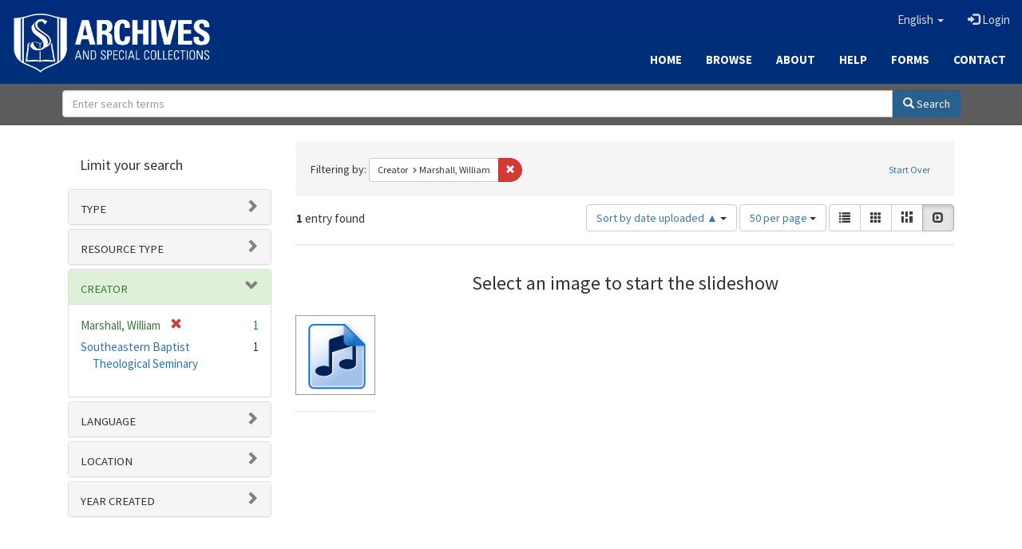

--- FILE ---
content_type: text/html; charset=utf-8
request_url: https://archives.sebts.edu/catalog?f%5Bcreator_sim%5D%5B%5D=Marshall%2C+William&locale=en&per_page=50&sort=system_create_dtsi+asc&view=slideshow
body_size: 6049
content:

<!DOCTYPE html>
<html lang="en" prefix="og:http://ogp.me/ns#">
  <head>
    <meta name="csrf-param" content="authenticity_token" />
<meta name="csrf-token" content="z9BMzXHY3VbY9pk2nXSx6FtVVzYhB9Gi6PEUg9oNPZcrQ35Wb/0Drezcheks2fS1hGZo3I53fbv0TSlFVlsCig==" />
<meta charset="utf-8" />
<!-- added for use on small devices like phones -->
<meta name="viewport" content="width=device-width, initial-scale=1.0" />
<link rel="resourcesync" href="https://archives.sebts.edu/capabilitylist?locale=en" />

<!-- Twitter card metadata -->

<!-- Google Scholar metadata -->


<title>Index Catalog // Archives &amp; Special Collections at Southeastern</title>

<!-- application css -->
<link rel="stylesheet" media="screen" href="/assets/application-3f624c66963a3b20996123942fe1560c9eb251b0911ec801f049c8ecd9c1b109.css" />

<!-- application js -->
<script src="/assets/application-fb63b5dff88c9bb09908b0db3c6a7dd54835e7d2ca44ab857f5cd8a239061fec.js"></script>

<style>
a { color: #2e74b2; }
.navbar-inverse .navbar-link { color: #ffebcd; }

.navbar-inverse { background-color: #002c7b; }

.navbar-inverse .navbar-nav > .open > a,
.navbar-inverse .navbar-nav > .open > a:hover,
.navbar-inverse .navbar-nav > .open > a:focus { background-color: #002c7b; }

.navbar-inverse .navbar-nav > li > a,
.navbar-inverse .navbar-text,
.navbar-inverse .navbar-brand { color: #dcdcdc; }

.btn-primary {
  background-color: #286090;
  border-color: #265b89;
}

.btn-primary:focus,
.btn-primary.focus {
  background-color: #245682;
  border-color: #1d4467;
}

.btn-primary:hover {
  background-color: #245682;
  border-color: #215079;
}

.btn-primary:active,
.btn-primary.active {
  background-color: #286090;
  border-color: #265b89;
}

.btn-primary:active:hover,
.btn-primary:active:focus,
.btn-primary:active.focus,
.btn-primary.active:hover,
.btn-primary.active:focus,
.btn-primary.active.focus{
  background-color: #286090;
  border-color: #265b89;
}

.btn-primary.disabled:hover,
.btn-primary.disabled:focus,
.btn-primary.disabled.focus,
.btn-primary[disabled]:hover,
.btn-primary[disabled]:focus,
.btn-primary[disabled].focus {
  background-color: #286090;
  border-color: #265b89;
}

</style>


<!-- Google Analytics -->
<script type="text/javascript">
  var _gaq = _gaq || [];
  _gaq.push(['_setAccount', 'UA-2647713-19']);
  _gaq.push(['_trackPageview']);

  (function() {
    var ga = document.createElement('script'); ga.type = 'text/javascript'; ga.async = true;
    ga.src = ('https:' == document.location.protocol ? 'https://ssl' : 'http://www') + '.google-analytics.com/ga.js';
    var s = document.getElementsByTagName('script')[0]; s.parentNode.insertBefore(ga, s);
  })();
</script>


<!-- for extras, e.g., a favicon -->


      <meta name="totalResults" content="1" />
<meta name="startIndex" content="0" />
<meta name="itemsPerPage" content="50" />

  <link rel="alternate" type="application/rss+xml" title="RSS for results" href="/catalog.rss?f%5Bcreator_sim%5D%5B%5D=Marshall%2C+William&amp;locale=en&amp;per_page=50&amp;sort=system_create_dtsi+asc&amp;view=slideshow" />
  <link rel="alternate" type="application/atom+xml" title="Atom for results" href="/catalog.atom?f%5Bcreator_sim%5D%5B%5D=Marshall%2C+William&amp;locale=en&amp;per_page=50&amp;sort=system_create_dtsi+asc&amp;view=slideshow" />
  <link rel="alternate" type="application/json" title="JSON" href="/catalog.json?f%5Bcreator_sim%5D%5B%5D=Marshall%2C+William&amp;locale=en&amp;per_page=50&amp;sort=system_create_dtsi+asc&amp;view=slideshow" />

  </head>

  <body>
    <div class="skip-to-content">
      <a href="#skip-to-content">Skip to Content</a>
    </div>
    
      <div class="image-masthead sebts-image-masthead">
    <a id="logo" class="sebts-logo" href="/?locale=en" data-no-turbolink="true">
  <img class="sebts-nav-logo" src="/archives-white-small.png" width="250px" />
</a>
    
    <div class="sebts-masthead-inner-" style="background-color:#002f7a"></div>

    <div class="container site-title-container">
      <div class="site-title h1" style="text-align: center;">
        
      </div>
    </div>

    <div class="navbar-inverse">
      <button type="button" class="navbar-toggle collapsed" data-toggle="collapse" data-target="#top-navbar-collapse" aria-expanded="false">
        <span class="sr-only">Toggle navigation</span>
        <span class="icon-bar"></span>
        <span class="icon-bar"></span>
        <span class="icon-bar"></span>
      </button>
      <div class="collapse navbar-collapse" id="top-navbar-collapse">
        <ul id="user_utility_links" class="nav navbar-nav navbar-right">
  <li class="sebts-links " >
  <a href="/?locale=en">Home</a>
</li>
<li class="sebts-links " >
  <a href="/catalog?locale=en">Browse</a>
</li>
<li class="sebts-links " >
  <a href="/about?locale=en">About</a>
</li>
<li class="sebts-links " >
  <a href="/help?locale=en">Help</a>
</li>
<li class="sebts-links"> 
	<a href="/forms?locale=en">Forms</a>
</li>
<li class="sebts-links " >
  <a href="/contact?locale=en">Contact</a>
</li>
  <li class="nav-item dropdown">
    <a class="nav-link dropdown-toggle" data-toggle="dropdown" href="#" role="button" aria-haspopup="true" aria-expanded="false" aria-controls="language-dropdown-menu">
        <span class="sr-only">Switch language</span>
        <span title="Switch language">English</span>
        <b class="caret"></b>
    </a>
    <ul id="language-dropdown-menu" class="dropdown-menu" role="menu">
        <li role="presentation" class="dropdown-header">Switch language</li>
        <li role="presentation" class="divider"></li>
            <li role="presentation" lang="de">
                <a class="dropdown-item" role="menuitem" tabindex="-1" data-locale="de" href="?locale=de">Deutsch</a>
            </li>
            <li role="presentation" lang="en">
                <a class="dropdown-item" role="menuitem" tabindex="-1" data-locale="en" href="?locale=en">English</a>
            </li>
            <li role="presentation" lang="es">
                <a class="dropdown-item" role="menuitem" tabindex="-1" data-locale="es" href="?locale=es">Español</a>
            </li>
            <li role="presentation" lang="fr">
                <a class="dropdown-item" role="menuitem" tabindex="-1" data-locale="fr" href="?locale=fr">Français</a>
            </li>
            <li role="presentation" lang="it">
                <a class="dropdown-item" role="menuitem" tabindex="-1" data-locale="it" href="?locale=it">Italiano</a>
            </li>
            <li role="presentation" lang="pt-BR">
                <a class="dropdown-item" role="menuitem" tabindex="-1" data-locale="pt-BR" href="?locale=pt-BR">Português do Brasil</a>
            </li>
            <li role="presentation" lang="zh">
                <a class="dropdown-item" role="menuitem" tabindex="-1" data-locale="zh" href="?locale=zh">中文</a>
            </li>
    </ul>
</li>

    <li>
      <a href="/users/sign_in?locale=en">
        <span class="glyphicon glyphicon-log-in" aria-hidden="true"></span> Login
</a>    </li>
</ul>

    </div>
  </div> 

  <div class="sebts-banner-links-wrapper">
    <ul class="nav navbar-nav navbar-right sebts-links-wrapper">
      <li class="sebts-links " >
  <a href="/?locale=en">Home</a>
</li>
<li class="sebts-links " >
  <a href="/catalog?locale=en">Browse</a>
</li>
<li class="sebts-links " >
  <a href="/about?locale=en">About</a>
</li>
<li class="sebts-links " >
  <a href="/help?locale=en">Help</a>
</li>
<li class="sebts-links"> 
	<a href="/forms?locale=en">Forms</a>
</li>
<li class="sebts-links " >
  <a href="/contact?locale=en">Contact</a>
</li>
    </ul>
  </div>

  </div>
  <div class="row sebts-search-form-wrapper">
    <div class="col-sm-12">
      <form class="form-horizontal search-form" id="search-form-header" role="search" action="/catalog?locale=en" accept-charset="UTF-8" method="get"><input name="utf8" type="hidden" value="&#x2713;" />
  <input type="hidden" name="f[creator_sim][]" value="Marshall, William" />
<input type="hidden" name="locale" value="en" />
<input type="hidden" name="per_page" value="50" />
<input type="hidden" name="sort" value="system_create_dtsi asc" />
<input type="hidden" name="view" value="slideshow" />
  <input type="hidden" name="search_field" id="search_field" value="all_fields" />
  <div class="form-group sebts-home-search">

    <!--<label class="control-label col-sm-3" for="search-field-header">
      Search 
    </label>-->

    <div class="input-group">
      <input type="text" name="q" id="search-field-header" class="q form-control" placeholder="Enter search terms" />

      <div class="input-group-btn">
        <button type="submit" class="btn btn-primary" id="search-submit-header">
          <span class="glyphicon glyphicon-search"></span> Search
        </button>

        </ul>
      </div><!-- /.input-group-btn -->
    </div><!-- /.input-group -->
    
  </div><!-- /.form-group -->
</form>
    </div>
  </div> 

    
    <div id="content-wrapper" class="container" role="main">
      
      

      <a name="skip-to-content" id="skip-to-content"></a>
      <div id="content" class="col-md-9 col-md-push-3 col-sm-8 col-sm-push-4">
    <h2 class="sr-only top-content-title">Search Constraints</h2>






      <div id="appliedParams" class="clearfix constraints-container">
        <div class="pull-right">
          <a class="catalog_startOverLink btn btn-sm btn-text" id="startOverLink" href="/catalog?locale=en&amp;view=slideshow">Start Over</a>
        </div>
        <span class="constraints-label">Filtering by:</span>
        
<span class="btn-group appliedFilter constraint filter filter-creator_sim">
  <span class="constraint-value btn btn-sm btn-default btn-disabled">
      <span class="filterName">Creator</span>
      <span class="filterValue" title="Marshall, William">Marshall, William</span>
  </span>

    <a class="btn btn-default btn-sm remove dropdown-toggle" href="/catalog?locale=en&amp;per_page=50&amp;sort=system_create_dtsi+asc&amp;view=slideshow"><span class="glyphicon glyphicon-remove"></span><span class="sr-only">Remove constraint Creator: Marshall, William</span></a>
</span>

      </div>


<div id="sortAndPerPage" class="clearfix" role="navigation" aria-label="Results navigation">
      <div class="page_links">
      <span class="page_entries">
        <strong>1</strong> entry found
      </span>
    </div> 

  <div class="search-widgets pull-right"><div id="sort-dropdown" class="btn-group">
  <button type="button" class="btn btn-default dropdown-toggle" data-toggle="dropdown" aria-expanded="false">
      Sort by date uploaded ▲ <span class="caret"></span>
  </button>

  <ul class="dropdown-menu" role="menu">
        <li role="menuitem"><a href="/catalog?f%5Bcreator_sim%5D%5B%5D=Marshall%2C+William&amp;locale=en&amp;per_page=50&amp;sort=score+desc%2C+system_create_dtsi+desc&amp;view=slideshow">relevance</a></li>
        <li role="menuitem"><a href="/catalog?f%5Bcreator_sim%5D%5B%5D=Marshall%2C+William&amp;locale=en&amp;per_page=50&amp;sort=system_create_dtsi+desc&amp;view=slideshow">date uploaded ▼</a></li>
        <li role="menuitem"><a href="/catalog?f%5Bcreator_sim%5D%5B%5D=Marshall%2C+William&amp;locale=en&amp;per_page=50&amp;sort=system_create_dtsi+asc&amp;view=slideshow">date uploaded ▲</a></li>
        <li role="menuitem"><a href="/catalog?f%5Bcreator_sim%5D%5B%5D=Marshall%2C+William&amp;locale=en&amp;per_page=50&amp;sort=system_modified_dtsi+desc&amp;view=slideshow">date modified ▼</a></li>
        <li role="menuitem"><a href="/catalog?f%5Bcreator_sim%5D%5B%5D=Marshall%2C+William&amp;locale=en&amp;per_page=50&amp;sort=system_modified_dtsi+asc&amp;view=slideshow">date modified ▲</a></li>
  </ul>
</div>


  <span class="sr-only">Number of results to display per page</span>
<div id="per_page-dropdown" class="btn-group">
  <button type="button" class="btn btn-default dropdown-toggle" data-toggle="dropdown" aria-expanded="false">
    50 per page <span class="caret"></span>
  </button>
  <ul class="dropdown-menu" role="menu">
      <li role="menuitem"><a href="/catalog?f%5Bcreator_sim%5D%5B%5D=Marshall%2C+William&amp;locale=en&amp;per_page=10&amp;sort=system_create_dtsi+asc&amp;view=slideshow">10<span class="sr-only"> per page</span></a></li>
      <li role="menuitem"><a href="/catalog?f%5Bcreator_sim%5D%5B%5D=Marshall%2C+William&amp;locale=en&amp;per_page=20&amp;sort=system_create_dtsi+asc&amp;view=slideshow">20<span class="sr-only"> per page</span></a></li>
      <li role="menuitem"><a href="/catalog?f%5Bcreator_sim%5D%5B%5D=Marshall%2C+William&amp;locale=en&amp;per_page=50&amp;sort=system_create_dtsi+asc&amp;view=slideshow">50<span class="sr-only"> per page</span></a></li>
      <li role="menuitem"><a href="/catalog?f%5Bcreator_sim%5D%5B%5D=Marshall%2C+William&amp;locale=en&amp;per_page=100&amp;sort=system_create_dtsi+asc&amp;view=slideshow">100<span class="sr-only"> per page</span></a></li>
  </ul>
</div>

<div class="view-type">
  <span class="sr-only">View results as: </span>
  <div class="view-type-group btn-group">
      <a title="List" class="btn btn-default view-type-list " href="/catalog?f%5Bcreator_sim%5D%5B%5D=Marshall%2C+William&amp;locale=en&amp;per_page=50&amp;sort=system_create_dtsi+asc&amp;view=list">
        <span class="glyphicon glyphicon-list view-icon-list"></span>
        <span class="caption">List</span>
</a>      <a title="Gallery" class="btn btn-default view-type-gallery " href="/catalog?f%5Bcreator_sim%5D%5B%5D=Marshall%2C+William&amp;locale=en&amp;per_page=50&amp;sort=system_create_dtsi+asc&amp;view=gallery">
        <span class="glyphicon glyphicon-gallery view-icon-gallery"></span>
        <span class="caption">Gallery</span>
</a>      <a title="Masonry" class="btn btn-default view-type-masonry " href="/catalog?f%5Bcreator_sim%5D%5B%5D=Marshall%2C+William&amp;locale=en&amp;per_page=50&amp;sort=system_create_dtsi+asc&amp;view=masonry">
        <span class="glyphicon glyphicon-masonry view-icon-masonry"></span>
        <span class="caption">Masonry</span>
</a>      <a title="Slideshow" class="btn btn-default view-type-slideshow active" href="/catalog?f%5Bcreator_sim%5D%5B%5D=Marshall%2C+William&amp;locale=en&amp;per_page=50&amp;sort=system_create_dtsi+asc&amp;view=slideshow">
        <span class="glyphicon glyphicon-slideshow view-icon-slideshow"></span>
        <span class="caption">Slideshow</span>
</a>  </div>
</div>
</div>
</div>


<h2 class="sr-only">Search Results</h2>

  <div id="documents" class="row slideshow-documents">
  <div class="info">
    <h3>Select an image to start the slideshow</h3>
  </div>

  <div class="grid">
    <div class="document">
  <div class="thumbnail">
    <a data-slide-to="0" data-toggle="modal" data-target="#slideshow-modal" href="#">
          <img src="/assets/audio-5133b642ee875760dbd85bfab48649d009efd4bd29db1165f891b48a90b4f37e.png" />
</a>  </div>
</div>

  </div>

    <!-- Modal -->
  <div class="slideshow-modal modal fade" id="slideshow-modal" tabindex="-1" role="dialog" aria-labelledby="slideshow-modal-label" aria-hidden="true">
    <div class="modal-dialog col-md-10">
      <div class="modal-content">
        <div class="modal-header">
          <button type="button" class="close" data-dismiss="modal" aria-hidden="true"><span class="glyphicon glyphicon-remove"></span></button>
        </div>
        <div class="modal-body">
          
      <div id="slideshow" class="slideshow-presenter">
    <!-- Wrapper for slides -->
    <div class="slideshow-inner">
      <div class="item active">
  <div class="frame">
      <img src="/assets/audio-5133b642ee875760dbd85bfab48649d009efd4bd29db1165f891b48a90b4f37e.png" />
      <div class="caption">
        SEBTS Chapel - William Marshall November 18, 1976
      </div>
      <span class="counter">
        1 of 1
      </span>
  </div>
</div>

    </div>

    <!-- Controls -->
    <a class="left carousel-control prev" href="#slideshow" data-slide="prev">
      <span class="glyphicon glyphicon-chevron-left"></span>
    </a>
    <a class="right carousel-control next" href="#slideshow" data-slide="next">
      <span class="glyphicon glyphicon-chevron-right"></span>
    </a>

  </div>



        </div>
      </div>
    </div>
  </div>

</div>




</div>

<div id="sidebar" class="col-md-3 col-md-pull-9 col-sm-4 col-sm-pull-8">
  <div id="facets" class="facets sidenav">

  <div class="top-panel-heading panel-heading">
    <button type="button" class="facets-toggle" data-toggle="collapse" data-target="#facet-panel-collapse">
      <span class="sr-only">Toggle facets</span>
      <span class="icon-bar"></span>
      <span class="icon-bar"></span>
      <span class="icon-bar"></span>
    </button>

    <h2 class='facets-heading'>
      Limit your search
    </h2>
  </div>

  <div id="facet-panel-collapse" class="collapse panel-group">
    <div class="panel panel-default facet_limit blacklight-human_readable_type_sim ">
  <div class="collapsed collapse-toggle panel-heading" aria-expanded="false" data-toggle="collapse" data-target="#facet-human_readable_type_sim">
    <h3 class="panel-title facet-field-heading">
      <a data-turbolinks="false" data-no-turbolink="true" href="#">Type</a>
    </h3>
  </div>
  <div id="facet-human_readable_type_sim" class="panel-collapse facet-content collapse">
    <div class="panel-body">
      <ul class="facet-values list-unstyled">
  <li><span class="facet-label"><a class="facet_select" href="/catalog?f%5Bcreator_sim%5D%5B%5D=Marshall%2C+William&amp;f%5Bhuman_readable_type_sim%5D%5B%5D=Work&amp;locale=en&amp;per_page=50&amp;sort=system_create_dtsi+asc&amp;view=slideshow">Work</a></span><span class="facet-count">1</span></li>

</ul>

    </div>
  </div>
</div>

<div class="panel panel-default facet_limit blacklight-resource_type_sim ">
  <div class="collapsed collapse-toggle panel-heading" aria-expanded="false" data-toggle="collapse" data-target="#facet-resource_type_sim">
    <h3 class="panel-title facet-field-heading">
      <a data-turbolinks="false" data-no-turbolink="true" href="#">Resource type</a>
    </h3>
  </div>
  <div id="facet-resource_type_sim" class="panel-collapse facet-content collapse">
    <div class="panel-body">
      <ul class="facet-values list-unstyled">
  <li><span class="facet-label"><a class="facet_select" href="/catalog?f%5Bcreator_sim%5D%5B%5D=Marshall%2C+William&amp;f%5Bresource_type_sim%5D%5B%5D=Audio&amp;locale=en&amp;per_page=50&amp;sort=system_create_dtsi+asc&amp;view=slideshow">Audio</a></span><span class="facet-count">1</span></li>

</ul>

    </div>
  </div>
</div>

<div class="panel panel-default facet_limit blacklight-creator_sim facet_limit-active">
  <div class=" collapse-toggle panel-heading" aria-expanded="false" data-toggle="collapse" data-target="#facet-creator_sim">
    <h3 class="panel-title facet-field-heading">
      <a data-turbolinks="false" data-no-turbolink="true" href="#">Creator</a>
    </h3>
  </div>
  <div id="facet-creator_sim" class="panel-collapse facet-content in">
    <div class="panel-body">
      <ul class="facet-values list-unstyled">
  <li><span class="facet-label"><span class="selected">Marshall, William</span><a class="remove" href="/catalog?locale=en&amp;per_page=50&amp;sort=system_create_dtsi+asc&amp;view=slideshow"><span class="glyphicon glyphicon-remove"></span><span class="sr-only">[remove]</span></a></span><span class="selected facet-count">1</span></li><li><span class="facet-label"><a class="facet_select" href="/catalog?f%5Bcreator_sim%5D%5B%5D=Marshall%2C+William&amp;f%5Bcreator_sim%5D%5B%5D=Southeastern+Baptist+Theological+Seminary&amp;locale=en&amp;per_page=50&amp;sort=system_create_dtsi+asc&amp;view=slideshow">Southeastern Baptist Theological Seminary</a></span><span class="facet-count">1</span></li>

</ul>

    </div>
  </div>
</div>

<div class="panel panel-default facet_limit blacklight-language_sim ">
  <div class="collapsed collapse-toggle panel-heading" aria-expanded="false" data-toggle="collapse" data-target="#facet-language_sim">
    <h3 class="panel-title facet-field-heading">
      <a data-turbolinks="false" data-no-turbolink="true" href="#">Language</a>
    </h3>
  </div>
  <div id="facet-language_sim" class="panel-collapse facet-content collapse">
    <div class="panel-body">
      <ul class="facet-values list-unstyled">
  <li><span class="facet-label"><a class="facet_select" href="/catalog?f%5Bcreator_sim%5D%5B%5D=Marshall%2C+William&amp;f%5Blanguage_sim%5D%5B%5D=English&amp;locale=en&amp;per_page=50&amp;sort=system_create_dtsi+asc&amp;view=slideshow">English</a></span><span class="facet-count">1</span></li>

</ul>

    </div>
  </div>
</div>

<div class="panel panel-default facet_limit blacklight-based_near_label_sim ">
  <div class="collapsed collapse-toggle panel-heading" aria-expanded="false" data-toggle="collapse" data-target="#facet-based_near_label_sim">
    <h3 class="panel-title facet-field-heading">
      <a data-turbolinks="false" data-no-turbolink="true" href="#">Location</a>
    </h3>
  </div>
  <div id="facet-based_near_label_sim" class="panel-collapse facet-content collapse">
    <div class="panel-body">
      <ul class="facet-values list-unstyled">
  <li><span class="facet-label"><a class="facet_select" href="/catalog?f%5Bbased_near_label_sim%5D%5B%5D=Wake+Forest+%28N.C.%29&amp;f%5Bcreator_sim%5D%5B%5D=Marshall%2C+William&amp;locale=en&amp;per_page=50&amp;sort=system_create_dtsi+asc&amp;view=slideshow">Wake Forest (N.C.)</a></span><span class="facet-count">1</span></li>

</ul>

    </div>
  </div>
</div>

<div class="panel panel-default facet_limit blacklight-date_facet_yearly_isim ">
  <div class="collapsed collapse-toggle panel-heading" aria-expanded="false" data-toggle="collapse" data-target="#facet-date_facet_yearly_isim">
    <h3 class="panel-title facet-field-heading">
      <a data-turbolinks="false" data-no-turbolink="true" href="#">Year Created</a>
    </h3>
  </div>
  <div id="facet-date_facet_yearly_isim" class="panel-collapse facet-content collapse">
    <div class="panel-body">
      <ul class="facet-values list-unstyled">
  <li><span class="facet-label"><a class="facet_select" href="/catalog?f%5Bcreator_sim%5D%5B%5D=Marshall%2C+William&amp;f%5Bdate_facet_yearly_isim%5D%5B%5D=1976&amp;locale=en&amp;per_page=50&amp;sort=system_create_dtsi+asc&amp;view=slideshow">1976</a></span><span class="facet-count">1</span></li>

</ul>

    </div>
  </div>
</div>

  </div>
</div>

</div>

    </div><!-- /#content-wrapper -->
    <footer class="navbar navbar-inverse site-footer">
  <div class="container-fluid" style="padding-bottom:10px; padding-top:30px">
    <div class="col-sm-3 text-center" style="padding-bottom: 20px">
        <a href="https://library.sebts.edu"><img height="60" src="/library_whitelogo.png" /></a>
    </div>
    <div class="col-sm-3 text-left" style="padding-bottom: 20px">
      <span class="text-white glyphicon glyphicon-earphone"></span>
      <a href="tel:919-761-2329" class="text-white"> (919) 761-2329</a><br>
      <span class="text-white glyphicon glyphicon-send"></span>
      <a href="mailto:archives@sebts.edu" class="text-white"> archives@sebts.edu</a>
      <div class="text-white"><span class="glyphicon glyphicon-map-marker"></span> 114 N. Wingate Street<br>
        <span class="glyphicon glyphicon-map-marker" style="visibility: hidden"></span> Wake Forest, NC 27587<br></div>
    </div>
    <div class="col-sm-3 text-center" style="padding-bottom: 20px">
      <a href="https://www.facebook.com/SEBTSLibrary/" target="_blank"><i class="text-white fa fa-facebook" style="font-size:50px; padding-right:20px"></i></a>
      <!--- <a href="https://www.twitter.com/SEBTSLibrary" target="_blank"><i class="text-white fa fa-twitter" style="font-size:50px; padding-right:20px"></i></a> --->
      <a href="https://www.instagram.com/SEBTSLibrary/" target="_blank"><i class="text-white fa fa-instagram" style="font-size:50px; padding-right:20px"></i></a>
      <a href="https://www.youtube.com/channel/UCtLsPYjsUHfmb8hZtK6qOAQ" target="_blank"><i class="text-white fa fa-youtube" style="font-size:50px; padding-right:20px"></i></a>
    </div>
    <div class="col-sm-3 text-center" style="padding-bottom: 20px">
        <a href="https://www.sebts.edu"><img height="60" src="/SEBTS_horizontal_white.png" /></a>
    </div>
  </div>
</footer>

    <div id="ajax-modal" class="modal fade" tabindex="-1" role="dialog" aria-hidden="true">
  <div class="modal-dialog" role="document">
    <div class="modal-content">
    </div>
  </div>
</div>

  </body>
</html>

